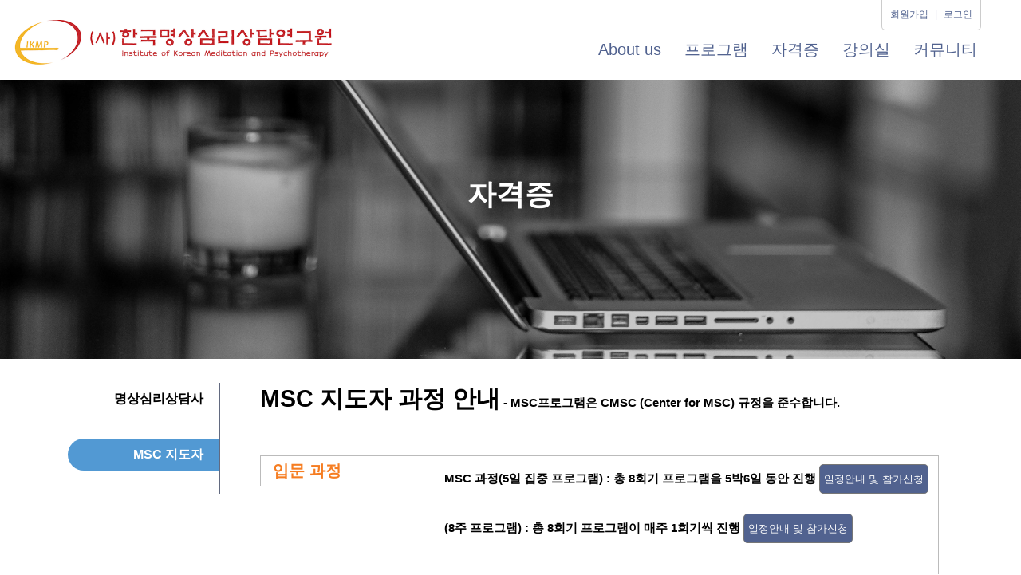

--- FILE ---
content_type: text/html; charset=UTF-8
request_url: http://www.ikmp.org/certificate/mscleader.php
body_size: 3849
content:
<html>
	<head>
		<meta http-equiv="X-UA-Compatible" content="IE=edge;"/>
		<meta name="viewport" content="width=device-width, initial-scale=1">
		<link rel="stylesheet" type="text/css" href="../css/main.css">
		<link rel="stylesheet" type="text/css" href="../css/menu.css">
		<script src="../js/jquery-3.1.1.min.js"></script>
		<script src="../js/jquery-ui.min.js"></script>
		<!-- <script src="../js/main.js"></script> -->
		<script src="../js/menu.js"></script>
		<meta charset="UTF-8">
		<style>body { background-color:white; overflow-x: visible;}</style>
	</head>
	<body>
			<!-- <link rel="stylesheet" type="text/css" href="../css/font.css" media="none" onload="this.media='all';"> -->
	<div class="usertopbar">
		<span class="usertopbar-text" style="margin-right: 5px;"><a href="../join.php">회원가입</a></span> | <span class="usertopbar-text" style="margin-left: 5px;"><a href="../login.php">로그인</a></span> 	</div>

	<div class="navigation">
			<div class="logo">
				<a href="../"><div class="item"></div></a>
			</div>
			<img src="../image/usermenu2.png" class="userlogo" /><div class="shrinkmenu">Menu</div>
			<div class="menu">
				<a href="../about">
					<div class="menuitem" id="1">
						About us
						<div class="dropmenu aboutusmenu">
							<a href="../about/"><div class="dropitem">미션과 비전</div></a>
							<a href="../about/people.php"><div class="dropitem">People</div></a>
							<!-- <a href="../about/teachers.php"><div class="dropitem">Teachers</div></a> -->
							<!-- <a href="../about/about.php"><div class="dropitem">서광스님</div></a> -->
							<a href="../about/history.php"><div class="dropitem">연구원 연혁</div></a>
							<a href="../about/map.php"><div class="dropitem">오시는 길</div></a>
						</div>
					</div>
				</a>
				<a href="../program">
					<div class="menuitem" id="2">
						프로그램
						<div class="dropmenu aboutusmenu">
							<a href="../program/index.php"><div class="dropitem">프로그램 전체일정</div></a>
							<a href="../program/msc.php"><div class="dropitem">MSC 프로그램</div></a>
							<a href="../program/ndt.php"><div class="dropitem">자아초월 프로그램</div></a>
							<a href="../program/rhm.php"><div class="dropitem">RHS 프로그램</div></a>
						</div>
					</div>
				</a>
				<a href="../certificate">
					<div class="menuitem" id="3">
						자격증
						<div class="dropmenu aboutusmenu">
							<a href="../certificate/index.php"><div class="dropitem">명상심리상담사</div></a>
							<a href="../certificate/mscleader.php"><div class="dropitem">MSC 지도자</div></a>
						</div>
					</div>
				</a>
				<a href="../lecture">
					<div class="menuitem" id="4">
						강의실
						<div class="dropmenu aboutusmenu" style="margin-left: -80px;">
							<a href="../lecture/index.php"><div class="dropitem" style="font-size:15px;">이용안내 및 신청</div></a>
							<a href="../lecture/video.php"><div class="dropitem" style="font-size:15px;">동영상강좌</div></a>
							<a href="../lecture/media.php"><div class="dropitem" style="font-size:15px;">서광스님 미디어 자료실</div></a>
							<a href="../lecture/meditate.php"><div class="dropitem" style="font-size:15px;">명상룸</div></a>
							<a href="../lecture/study.php"><div class="dropitem" style="font-size:15px;">학습자료실</div></a>
						</div>
					</div>
				</a>
				<a href="../community">
					<div class="menuitem" id="5">
						커뮤니티
						<div class="dropmenu aboutusmenu">
							<a href="../community/index.php"><div class="dropitem">공지사항</div></a>
							<a href="../community/qna.php"><div class="dropitem">FAQs</div></a>
							<a href="../community/donation.php"><div class="dropitem">후원</div></a>
						</div>
					</div>
				</a>
				<!-- 				<div class="menuitem menulogin" id="6"><a href='../login.php'>로그인</a></div> -->
			</div>
		</div>

		<div class="navdrop">
			<a href="../about"><div class="menudrop" id="about2">About us</div></a>
			<a href="../program"><div class="menudrop" id="apply2">프로그램</div></a>
			<a href="../certificate"><div class="menudrop" id="contact2">자격증</div></a>
			<a href="../lecture"><div class="menudrop" id="contact2">강의실</div></a>
			<a href="../community"><div class="menudrop" id="contact2">커뮤니티</div></a>
						<div class="menudrop" id="contact2"><a href='../login.php'>로그인</a></div>
		</div>

		<div class="logindrop">
			<a href="../agree.php"><div class="menudrop" id="join">가입하기</div></a>
			<a href="../login.php"><div class="menudrop" id="login">로그인</div></a>
		</div>
		<div class="menupic">
			<img src="../image/certback2.jpg" class="menupicview">
			<div class="menupictitle">자격증</div>
		</div>

		<style>
			.certtable {
				border-collapse: collapse;
				width: 100%;
				border-top: 2px solid rgb(98, 106, 128);
				border-bottom: 1px solid rgb(98, 106, 128);
				font-size: 13px;
			}

			.certtable th {
				border-bottom: 1px solid #000;
				border-right: 1px solid #000;
			}

			.certtable th:last-child {
				border-right: none;
			}

			.certtable td {
				margin: 0;
				padding: 15px;
				border-bottom: 1px solid #777;
				border-right: 1px solid rgb(98, 106, 128);
				text-align: center;
			}

			.certtable td:nth-child(2n-1) {
				
			}

			.certtable tr {
				height: 40px;
			}

			.certtable tr:last-child td{
				border-bottom: 1px solid rgb(98, 106, 128);
			}

			.certtable td:last-child {
				border-right: none;
			}

			.section {
				position: relative;
				display: inline-block;
				padding: 5px;
				padding-left: 15px;
				padding-right: 15px;
				border: 1px solid #bbb;
				font-size: 20px;
				z-index: 1;
				background-color: white;
				margin-top: 30px;
				color: rgb(246, 125, 33);
				font-weight: bold;
			}

			.sectionmain {
				margin-top: 30px;
				padding: 10px;
				padding-left: 30px;
				position: relative;
				width: 90%;
				border: 1px solid #bbb;
				margin-left: -1px;
				font-size: 15px;
				line-height: 25px;
			}
			
			@media (min-width: 1200px) {
				.section {
					border-right: none;
					min-width: 170px;
					float: left;
					/*margin-left: 5px;*/
				}

				.sectionmain {
					float: left;
					width: 70%;
				}
			}
		</style>

		<div class="topmenu">
			<div class="mid">
				<div class="topmenutitle index">명상심리상담사</div>
			 	<div class="topmenutitle mscleader topmenuselected">MSC 지도자</div>
			 </div>
		</div>

		<div class="mid">
			<div class="contentcontainer">
				<div class="sidemenu">
				 	<a href="./"><div class="sidemenutitle index">명상심리상담사</div></a>
				 	<div class="sidemenutitle mscleader menuselected">MSC 지도자</div>
				</div>

				<div class="maincontent">
					<div class="contenttitle">MSC 지도자 과정 안내<font style="font-size:15px;"> - MSC프로그램은 CMSC (Center for MSC) 규정을 준수합니다.</font></div>

					<div class="section">입문 과정</div>
					<div class="sectionmain"><b>MSC 과정(5일 집중 프로그램) : 총 8회기 프로그램을 5박6일 동안 진행</b> <a href="../program"><div style="font-size:13px;color:white;border: 1px solid #777; display: inline-block;padding:5px;border-radius: 5px;cursor:pointer; background-color: #51628f;">일정안내 및 참가신청</div></a><br /><br />
					<b>(8주 프로그램) : 총 8회기 프로그램이 매주 1회기씩 진행</b>
					<a href="../program"><div style="font-size:13px;color:white;border: 1px solid #777; display: inline-block;padding:5px;border-radius: 5px;cursor:pointer; background-color: #51628f;">일정안내 및 참가신청</div></a><br /><br /><br /><br /><br />

					<font style="font-size:25px;">MSC 프로그램 회기별 주제</font><br /><br />
					<table class="certtable">
						<thead>
							<tr>
								<th>회기</th>
								<th>주제</th>
							</tr>
						</thead>
						<tbody>
							<tr>
								<td>1</td>
								<td>마음챙김 - 자기연민 발견하기 (Discovering Mindful Self-Compassion)</td>
							</tr>
							<tr>
								<td>2</td>
								<td>마음챙김 수행하기 (Praticing Mindfulness)</td>
							</tr>
							<tr>
								<td>3</td>
								<td>자애 수행하기 (Practicing Loving-Kindness)</td>
							</tr>
							<tr>
								<td>4</td>
								<td>연민목소리 발견하기 (Discovering Your Compassionate Voice)</td>
							</tr>
							<tr>
								<td>5</td>
								<td>깊이 있게 살기 (Living Deeply)</td>
							</tr>
							<tr>
								<td>6</td>
								<td>힘겨운 감정 다루기 (Meeting Difficult Emotions)</td>
							</tr>
							<tr>
								<td>7</td>
								<td>힘든 관계 탐색하기 (Exploring Challenging Relationships)</td>
							</tr>
							<tr>
								<td>8</td>
								<td>삶 포용하기 (Embracing Your Life)</td>
							</tr>
						</tbody>
					</table>
					</div>

					<div class="section">지도자과정<br />신청자격요건<br />Teacher in Training</div>
					<div class="sectionmain">
						<b>1. MSC 입문과정에 참석</b><br /><br />
						입문과정은 5박 6일 집중프로그램과 8주 프로그램 둘 다에 참여하는 것을 원칙으로 합니다.<br />
						(단, 8주 프로그램 대신 5박 6일 집중프로그램 2번 참여 가능하나, 5박 6일 대신 8주 프로그램 2번 참여는 인정되지 않음에 주의)<br /><br /><br />
						<b>2. MSC 지도자가 진행하는 최소 5일의 묵언 안거에 참석합니다.</b><br /><br />
						<a href="../program"><div style="font-size:13px;color:white;border: 1px solid #777; display: inline-block;padding:5px;border-radius: 5px;cursor:pointer; background-color: #51628f;">일정안내 및 참가신청</div></a><br /><br /><br />
						<b>3. 개인적 수행으로 매일 30분씩 최소 2년의 좌선 명상 수행을 하여야 합니다.</b><br /><br />
						(일상에서 자애와 자기연민 수행 유지하도록 요구됨)<br /><br /><br />
						<b>4. MSC코리아에서 발급되는 MSC 입문과정을 수료한 후 최소한 6개월이 경과되어야 MSC지도자 훈련과정 신청이 가능합니다.</b><br /><br />
						<a href="../program"><div style="font-size:13px;color:white;border: 1px solid #777; display: inline-block;padding:5px;border-radius: 5px;cursor:pointer; background-color: #51628f;">일정안내 및 참가신청</div></a>
					</div>

					<div class="section">MSC 지도자</div>
					<div class="sectionmain">
						<b style="font-size:18px;">MSC 지도자는 국제 MSC 본부(CMSC) 규정에 따라 3단계로 구분됩니다.</b><br /><br /><br />
						<b>1. Teacher-in-Training</b><br /><br />
						: 6일간의 MSC 지도자 훈련과정 프로그램 (Teacher Training program)에 참여 후 Teacher-In-Training의 자격을 갖추게 됩니다.<br /><br />
						* MSC 지도자 훈련과정 프로그램(TT) 참가 요건은 위에 안내된 내용 (지도자과정 신청자격요건) 참고<br /><br /><br /><br />
						<b>2. Trained MSC Teacher</b><br /><br />
						: Teacher-in-Training 자격 취득 후<br />
						<ul>
							<li>8주의 MSC 입문과정을 공동으로 지도</li>
							<li>첫 번째 MSC 입문과정을 공동으로 지도할 때, 10번의 Online Consultation sessions Consult에 참석합니다.</li>
						</ul>
						Consultation은 Teacher Trainer가 주관하며, 봉사에 대한 소정의 요금을 지불해야 합니다.<br /><br /><br /><br />
						<b>3. Certified MSC Teacher</b><br /><br />
						<ul style="list-style-type: decimal;">
							<li>Certified MSC Teacher는 MSC 프로그램을 지도하는데 필요한 훈련활동을 마친 지도자가 되었다는 것을 의미합니다. 이를 위해 다수의 CMS 입문과정 지도경력을 갖추어야 하고 MSC Teacher 전문가로부터 필요한 전문적인 고급훈련을 받고 프로그램 지도능력을 검증받아야 합니다.</li>
							<li>Certified MSC Teacher가 되면...</li>
							<ul>
								<li>CMSC에 Certified MSC Teacher로 공식적인 이름을 올리게 됩니다.</li>
								<li>CMSC와 샌디에고 주립대학의 Mindfulness-Based Professional Training Institute로 부터 인정과 지지를 받으며 지속적인 교육을 받을 수 있습니다.</li>
								<li>이후 CMSC Teacher Trainer, Mentor와 Teacher Training Consultant가 되는 자격을 얻을 수 있습니다.</li>
							</ul>
						</ul>
						<br /><br /><br />
						*MSC지도자에 대한 자세한 내용은 7일간의 MSC지도자 훈련과정프로그램 중 안내 받게 됩니다.
					</div>

				</div>
		</div>

		<div class="footer">
	<br />
	<a href="./"><u>IKMP 이용약관</u></a>&nbsp;&nbsp;&nbsp;|&nbsp;&nbsp;&nbsp;<a href="./"><u>개인정보취급방침</u></a>&nbsp;&nbsp;&nbsp;|&nbsp;&nbsp;&nbsp;<a href="../about/map.php"><u>오시는 길</u></a><br /><br />
	주소 : 서울시 종로구 평창문화로 12-6 (신영동 72-3)&nbsp;&nbsp;&nbsp;|&nbsp;&nbsp;&nbsp;IKMP@hanmail.net&nbsp;&nbsp;&nbsp;|&nbsp;&nbsp;&nbsp;연락처 : 02-6407-6087<br /><br />
	Copyright ⓒ <b>(사)한국명상심리상담연구원</b> All rights Reserved.<br /><br />
</div>	</body>
</html>

--- FILE ---
content_type: text/css
request_url: http://www.ikmp.org/css/main.css
body_size: 3330
content:
/*@font-face {
    font-family: NanumSquareRoundR;
    src: url("../fonts/NanumSquareRoundR.ttf");
}*/

body {
	margin: 0;
	padding: 0;
	font-family: Avenir-Book,Avenir,Helvetica,Arial,sans-serif, NanumSquareRoundR;
}

a {
	text-decoration: none;
}

a:link {
	color: inherit;
}

a:visited {
	color: inherit;
}

.usertopbar {
	display: none;
	position: absolute;
	padding: 10px;
	top: 0px;
	right: 50px;
	color: #51628f;
	z-index: 6;
	font-size: 12px;
	text-align: center;
	border-left: 1px solid #ccc;
	border-right: 1px solid #ccc;
	border-bottom: 1px solid #ccc;
	border-bottom-left-radius: 5px;
	border-bottom-right-radius: 5px;
	cursor: pointer;
}

.usertopbar-text:hover {
	color: rgb(246, 125, 33);
}

.dropdown {
	visibility: hidden;
	height: 0px;
	position: absolute;
	width: 100%;
	top: 80px;
	background-color: rgb(246, 125, 33);
	opacity: 0.95;
	border-bottom-left-radius: 7px;
	border-bottom-right-radius: 7px;
	color:white;
}

.dropmenu {
	visibility: hidden;
	position: absolute;
	background-color: rgba(246, 125, 33, 0.8);
	/*opacity: 1.0;*/
	border-bottom-left-radius: 7px;
	border-bottom-right-radius: 7px;
	margin-top: -5px;
	/*filter: brightness(90%);*/
}

.dropitemcontain {
	position: relative;
	display: inline-block;
	left:50%;
	top: 50%;
	transform: translateX(-50%) translateY(-50%);
}

.dropitem {
	font-size: 18px;
	padding-left: 7px;
	padding-right: 70px;
	cursor: pointer;
	color: white;
	line-height: 50px;
}

.dropitem a:link {
	color: white;
}

.dropitem:hover {
	text-decoration: underline;
}

.menulogin {
	cursor: pointer;
}

.menulogin:hover {
	color: rgb(246, 125, 33);
}

#slides {
	overflow: hidden;
	position: relative;
	width: 100%;
	min-height: 600px;
	z-index: -1;
}

.owl-carousel{
	width: 100%;
	height: 600px;
	background-color: white;
}

.owl-dots {
	position: relative;
	top: -50px;
	z-index: 1;
}

.owl-theme .owl-dots .owl-dot.active span, .owl-theme .owl-dots .owl-dot:hover span {
	background: #fff !important;
}

.owl-theme .owl-dots .owl-dot span {
	background: none !important;
	border: 1px solid #fff;
}

.owl-carousel .owl-video-frame {
	height: 600px !important;
}

.owl-carousel .owl-video-tn {
	height: 600px !important;
}

.slideleft {
	position: absolute;
	float: left;
	left: 20px;
	color: white;
	top: 250px;
	font-size: 40px;
	cursor: pointer;
	font-weight: bold;
}

.slideright {
	position: absolute;
	left: -45px;
	color: white;
	font-size: 40px;
	top: 150px;
	cursor: pointer;
	font-weight: bold;
}

.fstext {
	position: absolute;
	top: 100px;
	color: white;
	font-size: 20px;
}

.mainview {
	/*position: absolute;*/
	/*display: block;*/
	width:100%;
	height: 600px;
	object-fit: cover;
	/*opacity: 1.0;*/
}

.pages {
	position: relative;
	width: auto;
	height: 6px;
	left: 50%;
	transform: translateX(-50%);
	top: 580px;
}

.picboards {
	position: relative;
	margin: 0;
	width: auto;
	height: auto;
	background-color: white;
	text-align: center;
	word-spacing: 0px;
	letter-spacing: 3px;
	font-size: 0px;
}

.board {
	position: relative;
	display: inline-block;
	width: 98%;
	height: 270px;
	border-radius: 2px;
	margin-bottom: 3px;
	cursor:pointer;
}

.board img {
	object-fit: cover;
	display: block;
	width: 100%;
	height: 100%;
	overflow: hidden;
	filter: brightness(50%);
	opacity: 0.9;
}

.board img:hover {
	opacity: 1.0;
	filter: brightness(80%);
}

.notice {
	position: relative;
	display: inline-block;
	width: 100%;
	height: 348px;
	background-color: white;
}

.test {
	position: relative;
	top: 50%;
	transform: translateY(-50%);
    bottom: 0;
    left: 0;
    right: 0;
    margin: auto auto;
	font-size: 12px;
    letter-spacing: 0px;
    word-spacing: 0px;
    width: auto;
    height: auto;
    padding: 15px;
    text-align: left;
    display: table;
}


.navigation {
	position: relative; 
	top: 0px; width: 100%; height: 100px; 
	color: black; 
	z-index: 5; 
	background-color: white;
}

.navigation .logo {
	position: relative; 
	margin-left: 18px;
	display: inline-block;
	top: 35px;
}

.navigation .logo .container {

}

.navigation .logo .item {
	background-image: url("../image/mainlogo.png"); 
	width:200px; height:28px;
	background-size: cover; background-repeat: no-repeat;
    background-position: center center; cursor: pointer;
}

.navigation .logo .title {
	width:auto; 
	margin-left: 20px;
	cursor: pointer;
	font-weight: bold;
	font-size: 35px;
	color: rgb(246, 125, 33);
	line-height: 75px;
}

.navigation .logo .subtitle {
	width:auto;
	margin-left: 22px;
	cursor: pointer;
	font-weight: bold;
	font-size: 11px;
	color: rgb(246, 125, 33);
	margin-top: -18px;
}

.userlogo {
	display: none;
	position: relative; 
	width: 35px;
	float :right;
	top: 36px;
	margin-right: 100px;
	cursor:pointer;
}

.navigation .menu {
	position: relative; 
	color:black;
	float:right;
	margin-right: 30px;
	top: 20px;
	display:none;
}

.menuitem {
	display: inline-block;
	margin-right: 25px; 
	font-size: 20px;
	cursor: pointer;
	line-height: 85px;
	color: #51628f;
}

.menuitem:hover {
	color: rgb(246, 125, 33);
}

.profile {
	color: rgb(246, 125, 33) !important;
}

.shrinkmenu {
	display: block;
	position: absolute;
	top: 35px;
	height: 25px;
	right: 20px;
	font-weight: bold;
	font-size: 20px;
	cursor: pointer;
	border: 1px solid #ccc;
	padding: 5px;
	border-radius: 5px;
}

.shrinkmenu:hover {
	background-color: #eee;
}

.mainintro {
	color: white;
	opacity: 0;
	margin-right: 110px;
	width: auto;
}

#midslide {
	/*text-align: center;*/
}

#intros {
	position: absolute;
	top: 100px;
	display: inline-block;
	width: 100%;
	height: 550px;
	z-index: 1;
	display: none;
}

.introtitle {
	font-size: 30px;
	font-weight: bold;
}

.introcontain {
	font-size: 15px;
	text-align: left;
	word-wrap: break-word; 
	color: white;
	padding: 30px;
}

.introcontent {
	font-size: 20px;
	line-height: 25px;
}

.mobileintro {
	position: absolute;
	top: 40px;
	padding: 30px;
	color: white;
	word-wrap: break-word; 
}

.mobiletitle {
	font-size: 30px;
	font-weight: bold;
}
.mobilecontent {
	font-size: 20px;
	line-height: 25px;
}

.page {
	position: absolute;
	width: 4px;
	height: 4px;
	border-radius: 50%;
	border: 1px solid white;
}

.logindrop {
	display: inline-block;
	position: absolute;
	z-index: 4;
	/*width: 20%;*/
	height: 0px;
	/*background-color: rgba(246, 125, 33, 0.8);*/
	/*background-color: rgba(90, 97, 118, 1.0);*/
	background-color: rgba(255, 255, 255, 0.9);
	visibility: hidden;
	/*filter: brightness(80%);*/
	/*opacity: 0.95;*/
	top: 100px;
	padding:25px;
	right: 30px;
}


.navdrop {
	display: inline-block;
	position: absolute;
	z-index: 4;
	/*width: 20%;*/
	height: 0px;
	/*background-color: rgba(246, 125, 33, 0.8);*/
	/*background-color: rgba(90, 97, 118, 1.0);*/
	/*background-color: rgba(238, 238, 238, 0.9);*/
	background-color: rgba(255, 255, 255, 0.9);
	visibility: hidden;
	/*filter: brightness(80%);*/
	/*opacity: 0.95;*/
	top: 100px;
	padding-left:25px;
	padding-right:25px;
	padding-bottom: 50px;
	right: 0px;
}

.menudrop {
	display: table; margin: 0 auto; font-size:20px; font-weight: bold; 
	/*color: white;*/
	/*color: #f5f3ee;*/
	color: black;
	cursor: pointer; 
	margin-top:20px; 
}

.menudrop:hover {
	color: rgb(246, 125, 33);
}

.hide {
	display: none;
}

.home {
	position:relative;
	width: 100%;
	height: auto;
	top: 2px;
	margin: 0 auto;
	background-color: rgb(245, 245 ,239);
}

.boardtitle {
	text-align: left;
	position: absolute;
	font-size: 20px;
    letter-spacing: 0px;
    word-spacing: 0px;
    color: white;
    z-index: 1;
    left: 15px;
    top: 15px;
}

.boardtitle:hover ~ img{
	opacity: 1.0;
	filter: brightness(80%);
}

.noticecontain {
	position: relative;
	vertical-align:middle;
	display: table-cell;
}

.noticetitle {
	position: relative;
	margin:0 auto;
	font-weight: bold;
	font-size: 2vh;
	margin-bottom: 15px;
	/*cursor: pointer;*/
}

.noticecontent {
	position: relative;
	margin-bottom: 1.5vh;
	/*width: 350px;*/
	cursor: pointer;
}

.noticecontent:hover {
	background-color: rgb(255, 223, 162);
	/*color: rgb(246, 125, 33);*/
}

.date {
	position: relative;
	float: right;
}

.plus {
	position: relative;
	float: right;
	cursor: pointer;
}

.plus:hover {
	color: rgb(255, 223, 162);
}

.menupicview {
	position: relative;
	display: block;
	width:100%;
	height: 350px;
	object-fit: cover;
	opacity: 0;
	filter: brightness(80%);
	/*top: 5px;*/
}

.menupictitle {
	position: absolute;
    top: 220px;
    color: white;
    /*left: 50%;*/
    /*transform: translateX(-50%);*/
    font-size: 5vh;
    font-weight: bold;
    text-align: center;
    width: 100%;
}

.home2 {
	display: none;
}

.tablecontain {
	/*display: inline-table;*/
	width: 100%;
	height: 100%;
	vertical-align: top;
	border-radius: 1px;
	font-size: 12px;
    letter-spacing: 0px;
    word-spacing: 0px;
}

.verticalcenter {
	/*display: table-cell;*/
	/*vertical-align: middle;*/
}

.noticetable {
	text-align: left;
	width: 100%;
	height: 100%;
	padding: 20px;
	font-size: 20px;
	border-collapse: collapse;
	margin-top: 20px;
}

.noticetable tbody td {
	/*padding-left: 20px;*/
	padding-right: 10px;
}

.noticetable tbody tr {
	border-bottom: 1px solid #ddd;
	cursor: pointer;
}

.noticetable tbody tr:last-child {
	border-bottom: none;
}

.noticetable tbody tr:hover {
	/*background-color: #eee;*/
	color: rgb(246, 125, 33);
}

.noticetable tbody tr td:last-child {
	padding-right: 0px;
	text-align: right;
}

.noticetable li {
	list-style: none;
}

.noticetable  li::before {
	content: "• ";
	/*color: rgb(246, 125, 33);  or whatever color you prefer */
	color: rgb(82,153,211);
}


.footer {
	text-align: center;
	position: relative;
	/*display: table;*/
	width: 100%;
	display: inline-block;
	/*margin-top: 105px;*/
	/*top:102px;*/
	border-top: 1px solid #ddd;
	/*display: inline;*/
	/*background-color: rgb(246, 125, 33);*/
	/*background-color: rgb(255, 223, 162);*/
	/*background-color: #555;*/
	/*background-color: rgb(90, 97, 118);*/
	margin-top: 100px;
	/*top: 10px;*/
	clear: both;
	font-size: 12px;
	color: #999;
}

@media (min-width: 414px)
{
	.navigation .logo .item {
		width:300px; height:42px;
	}
}

@media (min-width: 768px)
{
	#slides {
		position: relative;
		width: 100%;
		min-height: 600px;
		z-index: -1;
	}

	.owl-carousel{
		height: 600px;
	}

	.mainview {
		height: 600px;
	}

	.shrinkmenu {
		top: 33px;
		font-size: 20px;
	}

	.pages {
		top: 580px;
	}

	.board {
		width: 49%;
		height: 300px;
		-webkit-touch-callout: none;
		-webkit-user-select: none;
		-khtml-user-select: none;
		-moz-user-select: none;
		-ms-user-select: none;
		user-select: none;
		border: 1px solid white;
	}

	.userlogo {
		display: block;
	}

	.notice {
		width: 100%;
	}

	.navigation .logo .item {
		/*width: 378px;*/
		/*height: 53px;*/
		width: 400px; 
		height: 56px;
	}

	.navigation .logo {
		top: 25px;
	}
}

@media (min-width: 1000px)
{
	.noticetable tbody:before {
		content: "-";
		display: block;
		line-height: 1em;
		color: transparent;
	}

	.navigation .logo .item {
		width: 400px; 
		height: 56px;
	}

	#midslide {
		text-align: center;
	}

	#slides {
		display: inline-block;
		/*width: 80%;*/
		width: 100%;
		min-height: 350px;
		/*padding-top: 30px;*/
		/*padding-top: 5px;*/
	}

	.owl-carousel{
		height: 350px;
	}

	.owl-carousel .owl-video-frame {
		height: 350px !important;
	}

	.owl-carousel .owl-video-tn {
		height: 350px !important;
	}

	.mainview {
		height: 350px;
	}

	.mobileintro {
		display: none;
	}

	.pages {
		top: 330px;
	}

	#intros {
		/*position: relative;*/
		position: absolute;
		/*top: 0px;*/
		/*top: 130px;*/
		top: 100px;
		right: 0px;
		display: inline-block;
		/*background-color: rgba(244, 230, 211, 1.0);*/
		/*width: 17%;*/
		width: 250px;
		height: 350px;
		margin-left: -5px;
		/*border: 1px solid #888;*/
		border-left: none;
		/*background-color: rgb(103, 147, 193);*/
		/*background-color: #386ea8;*/
		background-color: rgba(90, 97, 118, 0.8);
		/*246 125 33*/
		/*f67d21*/
		/*color: rgb(255, 223, 162);*/
		/*color: white; 6793c1*/

	}

	.introcontain {
		display: table;
		padding: 15px;
		font-size: 10px;
		color: white;
	}

	.home {
		display: none;
	}

	.home2 {
		display: block;
		width: 100%;
		text-align: center;
		margin-top: 70px;
	}

	.tablecontain {
		display: inline-table;
		width: 440px;
		height: 304px;
		vertical-align: top;
		border-radius: 1px;
		margin-right: 20px;
		font-size: 16px;
		border: 1px solid #bbb;
		background-color: rgb(249, 249, 249);
		/*background-color: rgb(103, 147, 193);
		color: white;*/
		/*color: rgb(254, 221, 162);*/
	}

	.verticalcenter {
		display: table-cell;
		vertical-align: top;
	}

	.noticetable {
		text-align: left;
		width: 440px;
		height: auto;
		/*border: 1px solid #bbb;*/
		padding: 20px;
		margin-top: 0px;
		border-collapse: initial;
		font-size: 17px;
	}

	.noticetable tbody tr {
		cursor: pointer;
		border-bottom: none;
	}

	.noticetable tbody tr:last-child {
		border-bottom: none;
	}

	.noticetable tbody tr:hover {
		background-color: none;
	}

	.noticetable tbody td {
		/*padding-left: 20px;*/
		padding-right: 10px;
	}

	.noticetable tbody tr td:last-child {
		padding-right: 0px;
		text-align: right;
	}

	.noticetable li {
		list-style: none;
	}

	.menuimage {
		position: relative;
		display: inline-block;
	}

	.menuimage h2 {
		position: absolute;
		width: 100%;
		top: 30px;
		color: white;
	}

	.picmenus {
		display: inline-block;
		width: 490px;
		height: 310px;
	}

	.picmenu {
		width: 240px;
		height: 150px;
		object-fit: cover;
		cursor: pointer;
		filter: brightness(80%);
	}

	.picmenu:hover {
		opacity: 0.7;
	}

/*	.navigation .menu {
		display: inline-block;
	}

	.shrinkmenu {
		display: none;
	}
*/
	.mainintro {
		width: 500px;
	}

	.introtitle {
		font-size: 25px;
	}

	.introcontent {
		font-size: 16px;
	}
}

@media (min-width: 1001px)
{
	.usertopbar {
		display: block;
	}
	.navigation .menu {
		display: inline-block;
	}
	.shrinkmenu {
		display: none;
	}
	.userlogo {
		display: none;
	}
}

@media (min-width: 1220px)
{
/*	.navigation .menu {
		display: inline-block;
	}
	.shrinkmenu {
		display: none;
	}
	.userlogo {
		display: none;
	}*/
	#slides {
		/*position: relative;*/
		/*width: 100%;*/
		/*min-height: 500px;*/
		min-height: 350px;
		/*width: 100%;*/
		/*min-height: 500px;*/
		z-index: -1;
	}

	.pages {
		top: 330px;
	}

	#intros {
		/*position: absolute;*/
		/*display: none;*/
		width: 300px;
		/*width: 17%;*/
		height: 350px;
		/*top: 130px;*/
	}

	.tablecontain {
		width: 540px;
		height: 364px;
		/*border: 1px solid #bbb;*/
		/*vertical-align: top;*/
		/*border-radius: 1px;*/
		margin-right: 48px;
	}

	.noticetable {
		width: 540px;
	}

	h2 {
		top: 40px;
	}

	.picmenus {
		display: inline-block;
		width: 610px;
		height: 370px;
	}

	.picmenu {
		width: 300px;
		height: 180px;
		object-fit: cover;
		cursor: pointer;
		filter: brightness(80%);
	}

	.board {
		width: 33%;
		height: 350px;
		/*padding-left: 10px;*/
		/*margin-left: 30px;*/
	}

	.notice {
		width: 66%;
	}
}

@media (min-width: 1300px)
{
	#slides {
		/*min-height: 700px;*/
	}

	.pages {
		/*top: 680px;*/
	}
}

--- FILE ---
content_type: text/css
request_url: http://www.ikmp.org/css/menu.css
body_size: 556
content:
.topmenu {
	display: table;
	width: 100%;
	height: 50px;
	border: 1px solid rgb(98, 106, 128);
	border-top: none;
	border-left: none;
	border-right: none;
	overflow-x: visible;
}

.topmenutitle {
	display: inline-block;
	margin-right: 20px;
	line-height: 50px;
	cursor: pointer;
}

.topmenuselected {
	color: rgb(82,153,211);
}

.mid {
	text-align: center;
}

.contentcontainer {
	position: relative;
	display: inline-block;
	padding: 30px;
	text-align: center;
	/*width: 100%;*/
}

.sidemenu {
	position: relative;
	display: none;
	float: left;
	width: 10%;
	border: 1px solid rgb(98, 106, 128);
	border-left: none;
	border-top: none;
	border-bottom: none;
	min-width: 170px;
	text-align: right;
	padding-right:20px;
	font-weight: bold;
}

.sidemenutitle {
	display: block;
	margin-bottom: 30px;
	height: 40px;
	line-height: 40px;
	border-top-left-radius: 20px;
	border-bottom-left-radius: 20px;
	cursor: pointer;
	padding-right: 20px; margin-right: -20px;
}

.sidemenutitle:hover {
	background-color: #ccc;
}

.menuselected {
	background-color: rgb(82,153,211);
	color: white;
}

.maincontent {
	position: relative;
	display: inline-block;
	text-align: left;
}

.contenttitle {
	font-size: 30px;
	font-weight: bold;
	margin-bottom: 20px;
}

.contentcontent {
	display: inline-block;
	font-size: 15px;
	color: #777;
	line-height: 25px;
}

@media (min-width: 1000px)
{
	.sidemenu {
		display: block;
	}

	.topmenu {
		display: none;
		font-size: 20px;
	}

	.maincontent {
		margin-left: 50px;
		min-width: 670px;
		max-width: 670px;
	}


	.contentcontent {
		padding: 30px;
	}
}

@media (min-width: 1200px)
{
	.maincontent {
		min-width: 870px;
		max-width: 870px;
	}
}

--- FILE ---
content_type: application/javascript
request_url: http://www.ikmp.org/js/menu.js
body_size: 820
content:
var dropopened = 0;
var loginopened = 0;

$(document).ready(function(){
	$(".menupicview").animate({"opacity":"1.0"}, 500);

	$(".dropmenu").stop(true, true).slideUp(0);

	var page = document.URL.split("#")[1];
	if(page == null)
	{
		// menu_init();
		// location.href = "./"+page+".php";
	}
	else
	{
		location.href = "./"+page+".php";
	}
});

$(document).on("click touch", ".sidemenutitle", function()
{
	try
	{
		var page = $(this).attr("class").split(" ")[1];
		$(".sidemenutitle").css("color", "black");
		$(".sidemenutitle").css("background-color", "white");
		$(".topmenutitle").css("color", "black");
		$(".topmenutitle").css("background-color", "white");

		location.href = "./"+page+".php";
	}
	catch(e)
	{
		
	}
});

$(document).on("click touch", ".topmenutitle", function()
{
	var page = $(this).attr("class").split(" ")[1];
	$(".sidemenutitle").css("color", "black");
	$(".sidemenutitle").css("background-color", "white");
	$(".topmenutitle").css("color", "black");
	$(".topmenutitle").css("background-color", "white");

	location.href = "./"+page+".php";
});

$(document).on("click touch", ".userlogo", function(){
	if(!loginopened)
	{
		if(dropopened)
		{
			$(".shrinkmenu").click();
		}
		loginopened = 1;
		$(".logindrop").css("visibility", "visible");
		// $(".navdrop").slideDown(200);
		$(".logindrop").animate({"height": "100px"}, 200);
	}
	else
	{
		loginopened = 0;
		// $(".navdrop").slideUp(200);
		$(".logindrop").animate({"height": "0px"}, 150, function(){
			$(".logindrop").css("visibility", "hidden");
		});
	}
});

$(document).on("click touch", ".shrinkmenu", function(){
	if(!dropopened)
	{
		if(loginopened)
		{
			$(".userlogo").click();
		}
		dropopened = 1;
		$(".navdrop").css("visibility", "visible");
		// $(".navdrop").slideDown(200);
		$(".navdrop").animate({"height": "300px"}, 200);
	}
	else
	{
		dropopened = 0;
		// $(".navdrop").slideUp(200);
		$(".navdrop").animate({"height": "0px"}, 200, function(){
			$(".navdrop").css("visibility", "hidden");
		});
	}
});

$(document).on("mouseenter", ".menuitem", function()
{
	$(this).find(".dropmenu").css("visibility", "visible");
	$(this).find(".dropmenu").stop(true, true).slideDown(200);
}).on("mouseleave", ".menuitem", function()
{
	$(this).find(".dropmenu").stop(true, true).slideUp(200, function()
	{
		$(this).find(".dropmenu").css("visibility", "hidden");
	});
});


// $(document).on("click touch", ".profilecard", function()
// {
// 	var page = $(this).attr("id");
// 	if(page == "seo") {page = "about"; }

// 	$.ajax({
// 		type:'GET',
// 		url:page+".html",
// 		dataType:'html',
// 		success:function(data) 
// 		{
// 			$(".contentcontainer").html('').append(data);
// 			if($(window).width() <= 1000)
// 			{
// 				$(".topmenu").css("display", "block");
// 			}
// 			else
// 			{
// 				$(".sidemenu").css("display", "block");	
// 			}
// 		}
// 	});
// });